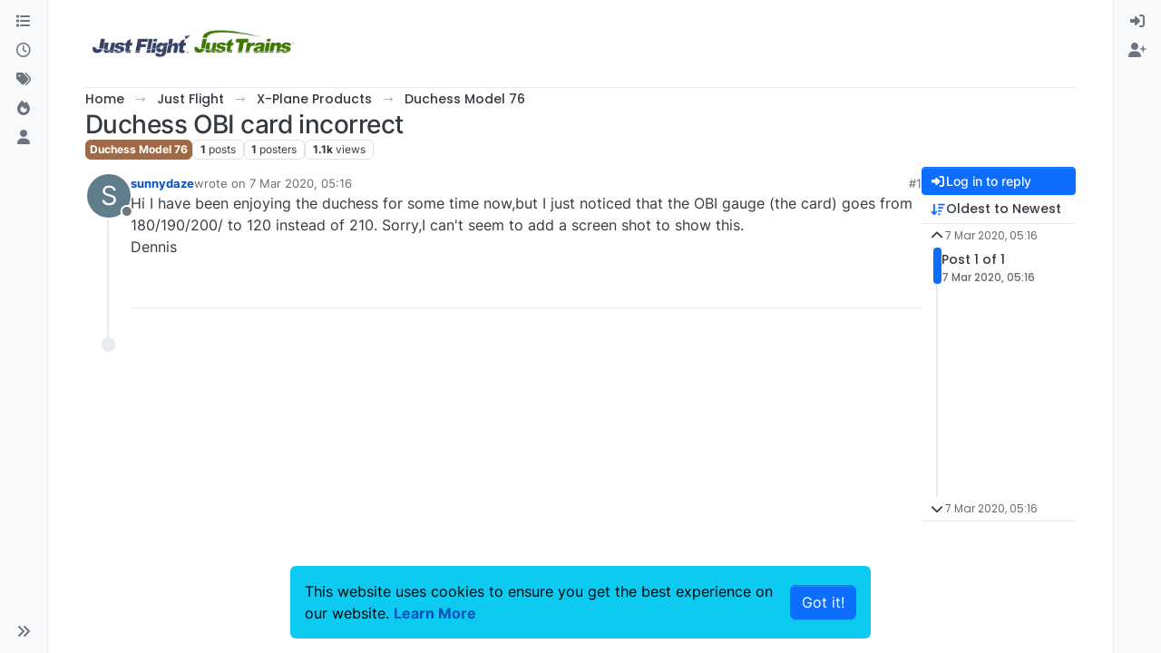

--- FILE ---
content_type: application/javascript; charset=UTF-8
request_url: https://community.justflight.com/assets/modules/composer-formatting.23f27437ede85b7ef7f0.min.js
body_size: -776
content:
"use strict";(self.webpackChunknodebb=self.webpackChunknodebb||[]).push([[1091,34271,36159,49897,62441,88189,98463,99127],{24187:(S,A,a)=>{var g,E;g=[a(64061)],E=function(){const c={};c.show=function(e,r){const s=e.hasOwnProperty("fileSize")&&e.fileSize!==void 0?parseInt(e.fileSize,10):!1;app.parseAndTranslate("modals/upload-file",{showHelp:e.hasOwnProperty("showHelp")&&e.showHelp!==void 0?e.showHelp:!0,fileSize:s,title:e.title||"[[global:upload-file]]",description:e.description||"",button:e.button||"[[global:upload]]",accept:e.accept?e.accept.replace(/,/g,"&#44; "):""},function(n){n.modal("show"),n.on("hidden.bs.modal",function(){n.remove()});const i=n.find("#uploadForm");i.attr("action",e.route),i.find("#params").val(JSON.stringify(e.params)),n.find("#fileUploadSubmitBtn").on("click",function(){$(this).addClass("disabled"),i.submit()}),i.submit(function(){return P(n,s,r),!1})})},c.hideAlerts=function(e){$(e).find("#alert-status, #alert-success, #alert-error, #upload-progress-box").addClass("hide")};function P(e,r,s){p(e,"status","[[uploads:uploading-file]]"),e.find("#upload-progress-bar").css("width","0%"),e.find("#upload-progress-box").show().removeClass("hide");const n=e.find("#fileInput");if(!n.val())return p(e,"error","[[uploads:select-file-to-upload]]");if(!b(n[0],r))return p(e,"error","[[error:file-too-big, "+r+"]]");c.ajaxSubmit(e,s)}function p(e,r,s){c.hideAlerts(e),r==="error"&&e.find("#fileUploadSubmitBtn").removeClass("disabled"),s=s.replace(/&amp;#44/g,"&#44"),e.find("#alert-"+r).translateText(s).removeClass("hide")}c.ajaxSubmit=function(e,r){e.find("#uploadForm").ajaxSubmit({headers:{"x-csrf-token":config.csrf_token},error:function(n){n=h(n),p(e,"error",n.responseJSON?.status?.message||n.responseJSON?.error||`[[error:upload-error-fallback, ${n.status} ${n.statusText}]]`)},uploadProgress:function(n,i,u,t){e.find("#upload-progress-bar").css("width",t+"%")},success:function(n){let i=h(n);n.hasOwnProperty("response")&&n.hasOwnProperty("status")&&n.status.code==="ok"&&(i=n.response.images),r(i[0].url),p(e,"success","[[uploads:upload-success]]"),setTimeout(function(){c.hideAlerts(e),e.modal("hide")},750)}})};function h(e){if(typeof e=="string")try{return JSON.parse(e)}catch(r){return console.error(r),{error:"[[error:parse-error]]"}}return e}function b(e,r){return window.FileReader&&r?e.files[0].size<=r*1e3:!0}return c}.apply(A,g),E!==void 0&&(S.exports=E)},36159:(S,A,a)=>{var g,E;g=[a(49897),a(33530),a(29930),a(24187),a(81335),a(17459),a(65285)],E=function(c,P,p,h,b,e){const r={};return r.get=s=>c.get(`/topics/${s}/thumbs`,{thumbsOnly:1}),r.getByPid=s=>c.get(`/posts/${encodeURIComponent(s)}`,{}).then(n=>r.get(n.tid)),r.delete=(s,n)=>c.del(`/topics/${s}/thumbs`,{path:n}),r.deleteAll=s=>{r.get(s).then(n=>{Promise.all(n.map(i=>r.delete(s,i.url)))})},r.upload=s=>new Promise(n=>{h.show({title:"[[topic:composer.thumb-title]]",method:"put",route:config.relative_path+`/api/v3/topics/${s}/thumbs`},function(i){n(i)})}),r.modal={},r.modal.open=function(s){const{id:n,pid:i}=s;let{modal:u}=s,t;return new Promise(l=>{Promise.all([r.get(n),i?r.getByPid(i):[]]).then(o=>new Promise(d=>{const m=o.reduce((y,f)=>y.concat(f));t=m.length,d(m)})).then(o=>b.render("modals/topic-thumbs",{thumbs:o})).then(o=>{u?e.translate(o,function(d){u.find(".bootbox-body").html(d),r.modal.handleSort({modal:u,numThumbs:t})}):(u=P.dialog({title:"[[modules:thumbs.modal.title]]",message:o,onEscape:!0,backdrop:!0,buttons:{add:{label:'<i class="fa fa-plus"></i> [[modules:thumbs.modal.add]]',className:"btn-success",callback:()=>(r.upload(n).then(()=>{r.modal.open({...s,modal:u}),Promise.all([a.e(20056),a.e(40559),a.e(449),a.e(5785),a.e(52185)]).then(function(){var d=[a(71431)];(m=>{m.updateThumbCount(n,$(`[component="composer"][data-uuid="${n}"]`)),l()}).apply(null,d)}).catch(a.oe)}),!1)},close:{label:"[[global:close]]",className:"btn-primary"}}}),r.modal.handleDelete({...s,modal:u}),r.modal.handleSort({modal:u,numThumbs:t}))})})},r.modal.handleDelete=s=>{const n=s.modal.get(0),{id:i}=s;n.addEventListener("click",u=>{u.target.closest('button[data-action="remove"]')&&P.confirm("[[modules:thumbs.modal.confirm-remove]]",t=>{if(!t)return;const l=u.target.closest("[data-id]").getAttribute("data-id"),o=u.target.closest("[data-path]").getAttribute("data-path");c.del(`/topics/${l}/thumbs`,{path:o}).then(()=>{r.modal.open(s),Promise.all([a.e(20056),a.e(40559),a.e(449),a.e(5785),a.e(52185)]).then(function(){var d=[a(71431)];(m=>{m.updateThumbCount(i,$(`[component="composer"][data-uuid="${i}"]`))}).apply(null,d)}).catch(a.oe)}).catch(p.error)})})},r.modal.handleSort=({modal:s,numThumbs:n})=>{if(n>1){const i=s.find(".topic-thumbs-modal");i.sortable({items:"[data-id]"}),i.on("sortupdate",r.modal.handleSortChange)}},r.modal.handleSortChange=(s,n)=>{const i=n.item.get(0).parentNode.querySelectorAll("[data-id]");Array.from(i).forEach((u,t)=>{const l=u.getAttribute("data-id");let o=u.getAttribute("data-path");o=o.replace(new RegExp(`^${config.upload_url}`),""),c.put(`/topics/${l}/thumbs/order`,{path:o,order:t}).catch(p.error)})},r}.apply(A,g),E!==void 0&&(S.exports=E)},49897:(S,A,a)=>{a.r(A),a.d(A,{del:()=>u,get:()=>e,head:()=>r,patch:()=>n,post:()=>s,put:()=>i});var g=a(91749),E=a.n(g),c=a(33530),P=a.n(c);const p=config.relative_path+"/api/v3";async function h(t,l){if(t.url=t.url.startsWith("/api")?config.relative_path+t.url:p+t.url,typeof l=="function"){b(t).then(o=>l(null,o),o=>l(o));return}try{return await b(t)}catch(o){if(o.message==="A valid login session was not found. Please log in and try again."){const{url:d}=await(0,g.fire)("filter:admin.reauth",{url:"login"});return(0,c.confirm)("[[error:api.reauth-required]]",m=>{m&&ajaxify.go(d)})}throw o}}async function b(t){const{url:l}=t;delete t.url,t.data&&!(t.data instanceof FormData)&&(t.data=JSON.stringify(t.data||{}),t.headers["content-type"]="application/json; charset=utf-8"),{options:t}=await(0,g.fire)("filter:api.options",{options:t}),t.data&&(t.body=t.data,delete t.data);const o=await fetch(l,t),{headers:d}=o;if(d.get("x-redirect"))return b({url:d.get("x-redirect"),...t});const m=d.get("content-type"),y=m&&m.startsWith("application/json");let f;if(t.method!=="HEAD"&&(y?f=await o.json():f=await o.text()),!o.ok)throw f?new Error(y?f.status.message:f):new Error(o.statusText);return y&&f&&f.hasOwnProperty("status")&&f.hasOwnProperty("response")?f.response:f}function e(t,l,o){return h({url:t+(l&&Object.keys(l).length?"?"+$.param(l):"")},o)}function r(t,l,o){return h({url:t+(l&&Object.keys(l).length?"?"+$.param(l):""),method:"HEAD"},o)}function s(t,l,o){return h({url:t,method:"POST",data:l,headers:{"x-csrf-token":config.csrf_token}},o)}function n(t,l,o){return h({url:t,method:"PATCH",data:l,headers:{"x-csrf-token":config.csrf_token}},o)}function i(t,l,o){return h({url:t,method:"PUT",data:l,headers:{"x-csrf-token":config.csrf_token}},o)}function u(t,l,o){return h({url:t,method:"DELETE",data:l,headers:{"x-csrf-token":config.csrf_token}},o)}}}]);
